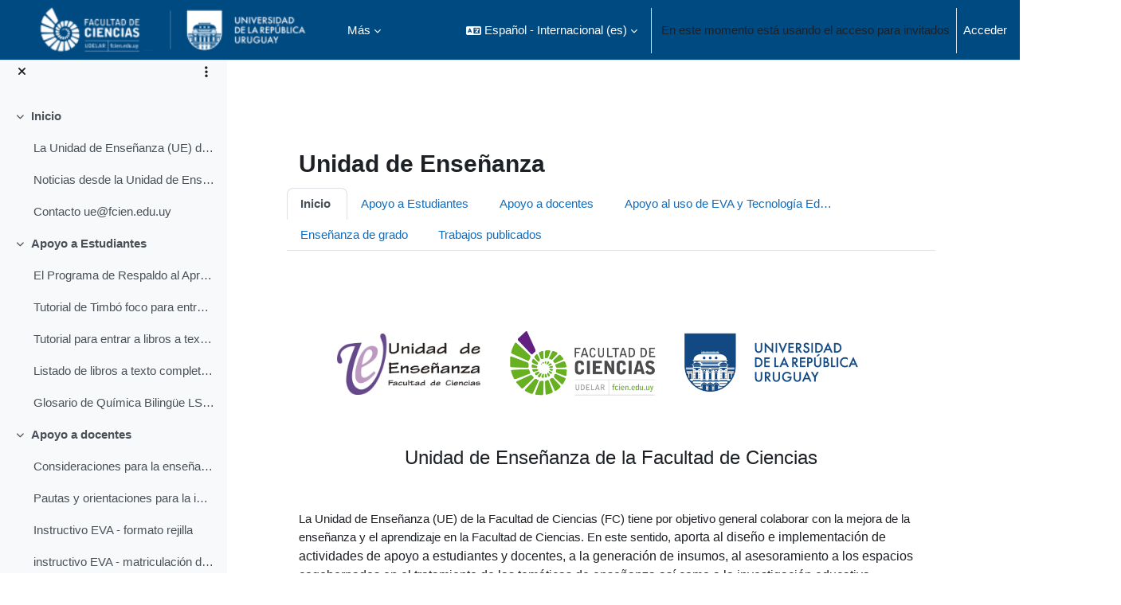

--- FILE ---
content_type: text/html; charset=utf-8
request_url: https://eva.fcien.udelar.edu.uy/course/view.php?id=4
body_size: 11336
content:
<!DOCTYPE html>

<html  dir="ltr" lang="es" xml:lang="es">
<head>
    <title>Curso: Unidad de Enseñanza | EVA</title>
    <link rel="shortcut icon" href="https://eva.fcien.udelar.edu.uy/pluginfile.php/1/core_admin/favicon/64x64/1768462710/favicon.ico" />
    <meta http-equiv="Content-Type" content="text/html; charset=utf-8" />
<meta name="keywords" content="moodle, Curso: Unidad de Enseñanza | EVA" />
<link rel="stylesheet" type="text/css" href="https://eva.fcien.udelar.edu.uy/theme/yui_combo.php?rollup/3.18.1/yui-moodlesimple-min.css" /><script id="firstthemesheet" type="text/css">/** Required in order to fix style inclusion problems in IE with YUI **/</script><link rel="stylesheet" type="text/css" href="https://eva.fcien.udelar.edu.uy/theme/styles.php/boost/1768462710_1768413426/all" />
<link rel="stylesheet" type="text/css" href="https://eva.fcien.udelar.edu.uy/course/format/onetopic/styles.php" />
<script>
//<![CDATA[
var M = {}; M.yui = {};
M.pageloadstarttime = new Date();
M.cfg = {"wwwroot":"https:\/\/eva.fcien.udelar.edu.uy","apibase":"https:\/\/eva.fcien.udelar.edu.uy\/r.php\/api","homeurl":{},"sesskey":"yREwGWJDpP","sessiontimeout":"7200","sessiontimeoutwarning":1200,"themerev":"1768462710","slasharguments":1,"theme":"boost","iconsystemmodule":"core\/icon_system_fontawesome","jsrev":"1768410425","admin":"admin","svgicons":true,"usertimezone":"Am\u00e9rica\/Montevideo","language":"es","courseId":4,"courseContextId":576,"contextid":576,"contextInstanceId":4,"langrev":1768635665,"templaterev":"1768410425","siteId":1,"userId":1};var yui1ConfigFn = function(me) {if(/-skin|reset|fonts|grids|base/.test(me.name)){me.type='css';me.path=me.path.replace(/\.js/,'.css');me.path=me.path.replace(/\/yui2-skin/,'/assets/skins/sam/yui2-skin')}};
var yui2ConfigFn = function(me) {var parts=me.name.replace(/^moodle-/,'').split('-'),component=parts.shift(),module=parts[0],min='-min';if(/-(skin|core)$/.test(me.name)){parts.pop();me.type='css';min=''}
if(module){var filename=parts.join('-');me.path=component+'/'+module+'/'+filename+min+'.'+me.type}else{me.path=component+'/'+component+'.'+me.type}};
YUI_config = {"debug":false,"base":"https:\/\/eva.fcien.udelar.edu.uy\/lib\/yuilib\/3.18.1\/","comboBase":"https:\/\/eva.fcien.udelar.edu.uy\/theme\/yui_combo.php?","combine":true,"filter":null,"insertBefore":"firstthemesheet","groups":{"yui2":{"base":"https:\/\/eva.fcien.udelar.edu.uy\/lib\/yuilib\/2in3\/2.9.0\/build\/","comboBase":"https:\/\/eva.fcien.udelar.edu.uy\/theme\/yui_combo.php?","combine":true,"ext":false,"root":"2in3\/2.9.0\/build\/","patterns":{"yui2-":{"group":"yui2","configFn":yui1ConfigFn}}},"moodle":{"name":"moodle","base":"https:\/\/eva.fcien.udelar.edu.uy\/theme\/yui_combo.php?m\/1768410425\/","combine":true,"comboBase":"https:\/\/eva.fcien.udelar.edu.uy\/theme\/yui_combo.php?","ext":false,"root":"m\/1768410425\/","patterns":{"moodle-":{"group":"moodle","configFn":yui2ConfigFn}},"filter":null,"modules":{"moodle-core-maintenancemodetimer":{"requires":["base","node"]},"moodle-core-notification":{"requires":["moodle-core-notification-dialogue","moodle-core-notification-alert","moodle-core-notification-confirm","moodle-core-notification-exception","moodle-core-notification-ajaxexception"]},"moodle-core-notification-dialogue":{"requires":["base","node","panel","escape","event-key","dd-plugin","moodle-core-widget-focusafterclose","moodle-core-lockscroll"]},"moodle-core-notification-alert":{"requires":["moodle-core-notification-dialogue"]},"moodle-core-notification-confirm":{"requires":["moodle-core-notification-dialogue"]},"moodle-core-notification-exception":{"requires":["moodle-core-notification-dialogue"]},"moodle-core-notification-ajaxexception":{"requires":["moodle-core-notification-dialogue"]},"moodle-core-actionmenu":{"requires":["base","event","node-event-simulate"]},"moodle-core-event":{"requires":["event-custom"]},"moodle-core-dragdrop":{"requires":["base","node","io","dom","dd","event-key","event-focus","moodle-core-notification"]},"moodle-core-handlebars":{"condition":{"trigger":"handlebars","when":"after"}},"moodle-core-blocks":{"requires":["base","node","io","dom","dd","dd-scroll","moodle-core-dragdrop","moodle-core-notification"]},"moodle-core-lockscroll":{"requires":["plugin","base-build"]},"moodle-core-chooserdialogue":{"requires":["base","panel","moodle-core-notification"]},"moodle-core_availability-form":{"requires":["base","node","event","event-delegate","panel","moodle-core-notification-dialogue","json"]},"moodle-course-categoryexpander":{"requires":["node","event-key"]},"moodle-course-util":{"requires":["node"],"use":["moodle-course-util-base"],"submodules":{"moodle-course-util-base":{},"moodle-course-util-section":{"requires":["node","moodle-course-util-base"]},"moodle-course-util-cm":{"requires":["node","moodle-course-util-base"]}}},"moodle-course-dragdrop":{"requires":["base","node","io","dom","dd","dd-scroll","moodle-core-dragdrop","moodle-core-notification","moodle-course-coursebase","moodle-course-util"]},"moodle-course-management":{"requires":["base","node","io-base","moodle-core-notification-exception","json-parse","dd-constrain","dd-proxy","dd-drop","dd-delegate","node-event-delegate"]},"moodle-form-shortforms":{"requires":["node","base","selector-css3","moodle-core-event"]},"moodle-form-dateselector":{"requires":["base","node","overlay","calendar"]},"moodle-question-chooser":{"requires":["moodle-core-chooserdialogue"]},"moodle-question-searchform":{"requires":["base","node"]},"moodle-availability_completion-form":{"requires":["base","node","event","moodle-core_availability-form"]},"moodle-availability_date-form":{"requires":["base","node","event","io","moodle-core_availability-form"]},"moodle-availability_grade-form":{"requires":["base","node","event","moodle-core_availability-form"]},"moodle-availability_group-form":{"requires":["base","node","event","moodle-core_availability-form"]},"moodle-availability_grouping-form":{"requires":["base","node","event","moodle-core_availability-form"]},"moodle-availability_profile-form":{"requires":["base","node","event","moodle-core_availability-form"]},"moodle-mod_assign-history":{"requires":["node","transition"]},"moodle-mod_attendance-groupfilter":{"requires":["base","node"]},"moodle-mod_customcert-rearrange":{"requires":["dd-delegate","dd-drag"]},"moodle-mod_quiz-quizbase":{"requires":["base","node"]},"moodle-mod_quiz-util":{"requires":["node","moodle-core-actionmenu"],"use":["moodle-mod_quiz-util-base"],"submodules":{"moodle-mod_quiz-util-base":{},"moodle-mod_quiz-util-slot":{"requires":["node","moodle-mod_quiz-util-base"]},"moodle-mod_quiz-util-page":{"requires":["node","moodle-mod_quiz-util-base"]}}},"moodle-mod_quiz-dragdrop":{"requires":["base","node","io","dom","dd","dd-scroll","moodle-core-dragdrop","moodle-core-notification","moodle-mod_quiz-quizbase","moodle-mod_quiz-util-base","moodle-mod_quiz-util-page","moodle-mod_quiz-util-slot","moodle-course-util"]},"moodle-mod_quiz-modform":{"requires":["base","node","event"]},"moodle-mod_quiz-autosave":{"requires":["base","node","event","event-valuechange","node-event-delegate","io-form","datatype-date-format"]},"moodle-mod_quiz-toolboxes":{"requires":["base","node","event","event-key","io","moodle-mod_quiz-quizbase","moodle-mod_quiz-util-slot","moodle-core-notification-ajaxexception"]},"moodle-mod_quiz-questionchooser":{"requires":["moodle-core-chooserdialogue","moodle-mod_quiz-util","querystring-parse"]},"moodle-message_airnotifier-toolboxes":{"requires":["base","node","io"]},"moodle-editor_atto-rangy":{"requires":[]},"moodle-editor_atto-editor":{"requires":["node","transition","io","overlay","escape","event","event-simulate","event-custom","node-event-html5","node-event-simulate","yui-throttle","moodle-core-notification-dialogue","moodle-editor_atto-rangy","handlebars","timers","querystring-stringify"]},"moodle-editor_atto-plugin":{"requires":["node","base","escape","event","event-outside","handlebars","event-custom","timers","moodle-editor_atto-menu"]},"moodle-editor_atto-menu":{"requires":["moodle-core-notification-dialogue","node","event","event-custom"]},"moodle-report_eventlist-eventfilter":{"requires":["base","event","node","node-event-delegate","datatable","autocomplete","autocomplete-filters"]},"moodle-report_loglive-fetchlogs":{"requires":["base","event","node","io","node-event-delegate"]},"moodle-gradereport_history-userselector":{"requires":["escape","event-delegate","event-key","handlebars","io-base","json-parse","moodle-core-notification-dialogue"]},"moodle-qbank_editquestion-chooser":{"requires":["moodle-core-chooserdialogue"]},"moodle-tool_lp-dragdrop-reorder":{"requires":["moodle-core-dragdrop"]},"moodle-assignfeedback_editpdf-editor":{"requires":["base","event","node","io","graphics","json","event-move","event-resize","transition","querystring-stringify-simple","moodle-core-notification-dialog","moodle-core-notification-alert","moodle-core-notification-warning","moodle-core-notification-exception","moodle-core-notification-ajaxexception"]},"moodle-atto_accessibilitychecker-button":{"requires":["color-base","moodle-editor_atto-plugin"]},"moodle-atto_accessibilityhelper-button":{"requires":["moodle-editor_atto-plugin"]},"moodle-atto_align-button":{"requires":["moodle-editor_atto-plugin"]},"moodle-atto_bold-button":{"requires":["moodle-editor_atto-plugin"]},"moodle-atto_charmap-button":{"requires":["moodle-editor_atto-plugin"]},"moodle-atto_clear-button":{"requires":["moodle-editor_atto-plugin"]},"moodle-atto_collapse-button":{"requires":["moodle-editor_atto-plugin"]},"moodle-atto_emojipicker-button":{"requires":["moodle-editor_atto-plugin"]},"moodle-atto_emoticon-button":{"requires":["moodle-editor_atto-plugin"]},"moodle-atto_equation-button":{"requires":["moodle-editor_atto-plugin","moodle-core-event","io","event-valuechange","tabview","array-extras"]},"moodle-atto_h5p-button":{"requires":["moodle-editor_atto-plugin"]},"moodle-atto_html-button":{"requires":["promise","moodle-editor_atto-plugin","moodle-atto_html-beautify","moodle-atto_html-codemirror","event-valuechange"]},"moodle-atto_html-codemirror":{"requires":["moodle-atto_html-codemirror-skin"]},"moodle-atto_html-beautify":{},"moodle-atto_image-button":{"requires":["moodle-editor_atto-plugin"]},"moodle-atto_indent-button":{"requires":["moodle-editor_atto-plugin"]},"moodle-atto_italic-button":{"requires":["moodle-editor_atto-plugin"]},"moodle-atto_link-button":{"requires":["moodle-editor_atto-plugin"]},"moodle-atto_managefiles-button":{"requires":["moodle-editor_atto-plugin"]},"moodle-atto_managefiles-usedfiles":{"requires":["node","escape"]},"moodle-atto_media-button":{"requires":["moodle-editor_atto-plugin","moodle-form-shortforms"]},"moodle-atto_noautolink-button":{"requires":["moodle-editor_atto-plugin"]},"moodle-atto_orderedlist-button":{"requires":["moodle-editor_atto-plugin"]},"moodle-atto_recordrtc-button":{"requires":["moodle-editor_atto-plugin","moodle-atto_recordrtc-recording"]},"moodle-atto_recordrtc-recording":{"requires":["moodle-atto_recordrtc-button"]},"moodle-atto_rtl-button":{"requires":["moodle-editor_atto-plugin"]},"moodle-atto_strike-button":{"requires":["moodle-editor_atto-plugin"]},"moodle-atto_subscript-button":{"requires":["moodle-editor_atto-plugin"]},"moodle-atto_superscript-button":{"requires":["moodle-editor_atto-plugin"]},"moodle-atto_table-button":{"requires":["moodle-editor_atto-plugin","moodle-editor_atto-menu","event","event-valuechange"]},"moodle-atto_title-button":{"requires":["moodle-editor_atto-plugin"]},"moodle-atto_underline-button":{"requires":["moodle-editor_atto-plugin"]},"moodle-atto_undo-button":{"requires":["moodle-editor_atto-plugin"]},"moodle-atto_unorderedlist-button":{"requires":["moodle-editor_atto-plugin"]}}},"gallery":{"name":"gallery","base":"https:\/\/eva.fcien.udelar.edu.uy\/lib\/yuilib\/gallery\/","combine":true,"comboBase":"https:\/\/eva.fcien.udelar.edu.uy\/theme\/yui_combo.php?","ext":false,"root":"gallery\/1768410425\/","patterns":{"gallery-":{"group":"gallery"}}}},"modules":{"core_filepicker":{"name":"core_filepicker","fullpath":"https:\/\/eva.fcien.udelar.edu.uy\/lib\/javascript.php\/1768410425\/repository\/filepicker.js","requires":["base","node","node-event-simulate","json","async-queue","io-base","io-upload-iframe","io-form","yui2-treeview","panel","cookie","datatable","datatable-sort","resize-plugin","dd-plugin","escape","moodle-core_filepicker","moodle-core-notification-dialogue"]},"core_comment":{"name":"core_comment","fullpath":"https:\/\/eva.fcien.udelar.edu.uy\/lib\/javascript.php\/1768410425\/comment\/comment.js","requires":["base","io-base","node","json","yui2-animation","overlay","escape"]}},"logInclude":[],"logExclude":[],"logLevel":null};
M.yui.loader = {modules: {}};

//]]>
</script>

<meta name="robots" content="noindex" />
    <meta name="viewport" content="width=device-width, initial-scale=1.0">
</head>
<body  id="page-course-view-onetopic" class="format-onetopic limitedwidth  path-course path-course-view chrome dir-ltr lang-es yui-skin-sam yui3-skin-sam eva-fcien-udelar-edu-uy pagelayout-course course-4 context-576 category-106 theme uses-drawers drawer-open-index">
<div class="toast-wrapper mx-auto py-0 fixed-top" role="status" aria-live="polite"></div>
<div id="page-wrapper" class="d-print-block">

    <div>
    <a class="sr-only sr-only-focusable" href="#maincontent">Salta al contenido principal</a>
</div><script src="https://eva.fcien.udelar.edu.uy/lib/javascript.php/1768410425/lib/polyfills/polyfill.js"></script>
<script src="https://eva.fcien.udelar.edu.uy/theme/yui_combo.php?rollup/3.18.1/yui-moodlesimple-min.js"></script><script src="https://eva.fcien.udelar.edu.uy/lib/javascript.php/1768410425/lib/javascript-static.js"></script>
<script>
//<![CDATA[
document.body.className += ' jsenabled';
//]]>
</script>



    <nav class="navbar fixed-top navbar-light bg-white navbar-expand" aria-label="Navegación del sitio">
        <div class="container-fluid">
            <button class="navbar-toggler aabtn d-block d-md-none px-1 my-1 border-0" data-toggler="drawers" data-action="toggle" data-target="theme_boost-drawers-primary">
                <span class="navbar-toggler-icon"></span>
                <span class="sr-only">Panel lateral</span>
            </button>
    
            <a href="https://eva.fcien.udelar.edu.uy/" class="navbar-brand d-none d-md-flex align-items-center m-0 me-4 p-0 aabtn">
    
                    <img src="https://eva.fcien.udelar.edu.uy/pluginfile.php/1/core_admin/logocompact/300x300/1768462710/FCIEN.png" class="logo me-1" alt="EVA">
            </a>
                <div class="primary-navigation">
                    <nav class="moremenu navigation">
                        <ul id="moremenu-696e264d44a76-navbar-nav" role="menubar" class="nav more-nav navbar-nav">
                                    <li data-key="home" class="nav-item" role="none" data-forceintomoremenu="false">
                                                <a role="menuitem" class="nav-link  "
                                                    href="https://eva.fcien.udelar.edu.uy/"
                                                    
                                                    
                                                    data-disableactive="true"
                                                    tabindex="-1"
                                                >
                                                    Página Principal
                                                </a>
                                    </li>
                                    <li data-key="calendar" class="nav-item" role="none" data-forceintomoremenu="false">
                                                <a role="menuitem" class="nav-link  "
                                                    href="https://eva.fcien.udelar.edu.uy/calendar/view.php?view=month"
                                                    
                                                    
                                                    data-disableactive="true"
                                                    tabindex="-1"
                                                >
                                                    Calendario
                                                </a>
                                    </li>
                            <li role="none" class="nav-item dropdown dropdownmoremenu d-none" data-region="morebutton">
                                <a class="dropdown-toggle nav-link " href="#" id="moremenu-dropdown-696e264d44a76" role="menuitem" data-toggle="dropdown" aria-haspopup="true" aria-expanded="false" tabindex="-1">
                                    Más
                                </a>
                                <ul class="dropdown-menu dropdown-menu-left" data-region="moredropdown" aria-labelledby="moremenu-dropdown-696e264d44a76" role="menu">
                                </ul>
                            </li>
                        </ul>
                    </nav>
                </div>
    
            <ul class="navbar-nav d-none d-md-flex my-1 px-1">
                <!-- page_heading_menu -->
                
            </ul>
    
            <div id="usernavigation" class="navbar-nav ms-auto h-100">
                    <div class="langmenu">
                        <div class="dropdown show">
                            <a href="#" role="button" id="lang-menu-toggle" data-toggle="dropdown" aria-label="Idioma" aria-haspopup="true" aria-controls="lang-action-menu" class="btn dropdown-toggle">
                                <i class="icon fa fa-language fa-fw me-1" aria-hidden="true"></i>
                                <span class="langbutton">
                                    Español - Internacional ‎(es)‎
                                </span>
                                <b class="caret"></b>
                            </a>
                            <div role="menu" aria-labelledby="lang-menu-toggle" id="lang-action-menu" class="dropdown-menu dropdown-menu-right">
                                        <a href="https://eva.fcien.udelar.edu.uy/course/view.php?id=4&amp;section=0&amp;lang=en" class="dropdown-item ps-5" role="menuitem" 
                                                lang="en" >
                                            English ‎(en)‎
                                        </a>
                                        <a href="#" class="dropdown-item ps-5" role="menuitem" aria-current="true"
                                                >
                                            Español - Internacional ‎(es)‎
                                        </a>
                                        <a href="https://eva.fcien.udelar.edu.uy/course/view.php?id=4&amp;section=0&amp;lang=pt_br" class="dropdown-item ps-5" role="menuitem" 
                                                lang="pt-br" >
                                            Português - Brasil ‎(pt_br)‎
                                        </a>
                            </div>
                        </div>
                    </div>
                    <div class="divider border-start h-75 align-self-center mx-1"></div>
                
                <div class="d-flex align-items-stretch usermenu-container" data-region="usermenu">
                        <div class="usermenu">
                                <span class="login ps-2">
                                        En este momento está usando el acceso para invitados
                                        <div class="divider border-start h-75 align-self-center mx-2"></div>
                                        <a href="https://eva.fcien.udelar.edu.uy/login/index.php">Acceder</a>
                                </span>
                        </div>
                </div>
                
            </div>
        </div>
    </nav>
    

<div  class="drawer drawer-left drawer-primary d-print-none not-initialized" data-region="fixed-drawer" id="theme_boost-drawers-primary" data-preference="" data-state="show-drawer-primary" data-forceopen="0" data-close-on-resize="1">
    <div class="drawerheader">
        <button
            class="btn drawertoggle icon-no-margin hidden"
            data-toggler="drawers"
            data-action="closedrawer"
            data-target="theme_boost-drawers-primary"
            data-toggle="tooltip"
            data-placement="right"
            title="Cerrar caja"
        >
            <i class="icon fa fa-xmark fa-fw " aria-hidden="true" ></i>
        </button>
                <a
            href="https://eva.fcien.udelar.edu.uy/"
            title="EVA"
            data-region="site-home-link"
            class="aabtn text-reset d-flex align-items-center py-1 h-100"
        >
                <img src="https://eva.fcien.udelar.edu.uy/pluginfile.php/1/core_admin/logocompact/300x300/1768462710/FCIEN.png" class="logo py-1 h-100" alt="EVA">
        </a>

        <div class="drawerheadercontent hidden">
            
        </div>
    </div>
    <div class="drawercontent drag-container" data-usertour="scroller">
                <div class="list-group">
                <a href="https://eva.fcien.udelar.edu.uy/" class="list-group-item list-group-item-action  " >
                    Página Principal
                </a>
                <a href="https://eva.fcien.udelar.edu.uy/calendar/view.php?view=month" class="list-group-item list-group-item-action  " >
                    Calendario
                </a>
        </div>

    </div>
</div>
        <div  class="drawer drawer-left show d-print-none not-initialized" data-region="fixed-drawer" id="theme_boost-drawers-courseindex" data-preference="drawer-open-index" data-state="show-drawer-left" data-forceopen="0" data-close-on-resize="0">
    <div class="drawerheader">
        <button
            class="btn drawertoggle icon-no-margin hidden"
            data-toggler="drawers"
            data-action="closedrawer"
            data-target="theme_boost-drawers-courseindex"
            data-toggle="tooltip"
            data-placement="right"
            title="Cerrar el índice del curso"
        >
            <i class="icon fa fa-xmark fa-fw " aria-hidden="true" ></i>
        </button>
        
        <div class="drawerheadercontent hidden">
                            <div id="courseindexdrawercontrols" class="dropdown">
                    <button class="btn btn-icon rounded-circle mx-2"
                            id="courseindexdrawercontrolsmenubutton"
                            type="button"
                            data-toggle="dropdown"
                            aria-haspopup="true"
                            aria-expanded="false"
                            title="Opciones de índice de cursos"
                            aria-label="Opciones de índice de cursos"
                            aria-controls="courseindexdrawercontrolsmenu">
                        <i class="icon fa fa-ellipsis-v fa-fw m-0" aria-hidden="true"></i>
                    </button>
                    <div class="dropdown-menu dropdown-menu-right" role="menu" id="courseindexdrawercontrolsmenu" aria-labelledby="courseindexdrawercontrolsmenubutton">
                        <a class="dropdown-item"
                           href="#"
                           data-action="expandallcourseindexsections"
                           role="menuitem"
                        >
                            <i class="icon fa fa-angles-down fa-fw " aria-hidden="true" ></i>
                            Expandir todo
                        </a>
                        <a class="dropdown-item"
                           href="#"
                           data-action="collapseallcourseindexsections"
                           role="menuitem"
                        >
                            <span class="dir-rtl-hide"><i class="icon fa fa-angles-right fa-fw " aria-hidden="true" ></i></span>
                            <span class="dir-ltr-hide"><i class="icon fa fa-angles-left fa-fw " aria-hidden="true" ></i></span>
                            Colapsar todo
                        </a>
                    </div>
                </div>

        </div>
    </div>
    <div class="drawercontent drag-container" data-usertour="scroller">
                        <nav id="courseindex" class="courseindex">
    <div id="courseindex-content">
        <div data-region="loading-placeholder-content" aria-hidden="true" id="course-index-placeholder">
            <ul class="placeholders list-unstyled px-5">
                <li>
                    <div class="col-md-6 p-0 d-flex align-items-center">
                        <div class="bg-pulse-grey rounded-circle me-2"></div>
                        <div class="bg-pulse-grey w-100"></div>
                    </div>
                </li>
                <li>
                    <div class="col-md-6 p-0 d-flex align-items-center">
                        <div class="bg-pulse-grey rounded-circle me-2"></div>
                        <div class="bg-pulse-grey w-100"></div>
                    </div>
                </li>
                <li>
                    <div class="col-md-6 p-0 d-flex align-items-center">
                        <div class="bg-pulse-grey rounded-circle me-2"></div>
                        <div class="bg-pulse-grey w-100"></div>
                    </div>
                </li>
                <li>
                    <div class="col-md-6 p-0 d-flex align-items-center">
                        <div class="bg-pulse-grey rounded-circle me-2"></div>
                        <div class="bg-pulse-grey w-100"></div>
                    </div>
                </li>
            </ul>
        </div>
    </div>
</nav>

    </div>
</div>
    <div id="page" data-region="mainpage" data-usertour="scroller" class="drawers show-drawer-left  drag-container">
        <div id="topofscroll" class="main-inner">
            <div class="drawer-toggles d-flex">
                    <div class="drawer-toggler drawer-left-toggle open-nav d-print-none">
                        <button
                            class="btn icon-no-margin"
                            data-toggler="drawers"
                            data-action="toggle"
                            data-target="theme_boost-drawers-courseindex"
                            data-toggle="tooltip"
                            data-placement="right"
                            title="Abrir índice del curso"
                        >
                            <span class="sr-only">Abrir índice del curso</span>
                            <i class="icon fa fa-list fa-fw " aria-hidden="true" ></i>
                        </button>
                    </div>
            </div>
            <header id="page-header" class="header-maxwidth d-print-none">
    <div class="w-100">
        <div class="d-flex flex-wrap">
            <div id="page-navbar">
                <nav aria-label="Barra de navegación">
    <ol class="breadcrumb"></ol>
</nav>
            </div>
            <div class="ms-auto d-flex">
                
            </div>
            <div id="course-header">
                
            </div>
        </div>
        <div class="d-flex align-items-center">
            <div class="me-auto d-flex flex-column">
                <div>
                    <div class="page-context-header d-flex flex-wrap align-items-center mb-2">
    <div class="page-header-headings">
        <h1 class="h2 mb-0">Unidad de Enseñanza</h1>
    </div>
</div>
                </div>
                <div>
                </div>
            </div>
            <div class="header-actions-container ms-auto" data-region="header-actions-container">
            </div>
        </div>
    </div>
</header>
            <div id="page-content" class="pb-3 d-print-block">
                <div id="region-main-box">
                    <div id="region-main">

                        <span class="notifications" id="user-notifications"></span><div class="course-content-header"><div id="696e264d2ee07-course-format">
    <h2 class="accesshide">Perfilado de sección</h2>
    




    <div id="tabs-tree-start" class="defaulttabs hastopictabs ">
            <style type="text/css">
                      
            </style>

            <div class="tabs-wrapper">

                

                    <ul class="nav nav-tabs format_onetopic-tabs ">
                        <li class="nav-item tab_position_0 tab_level_0 marker  " id="onetabid-41">
                          <a class="nav-link active" href="https://eva.fcien.udelar.edu.uy/course/view.php?id=4&amp;section=0#tabs-tree-start" title="                          Inicio             " style="">
                            <span class="tabicon hidden">
                            </span>                          Inicio             
                    
                          </a>
                        </li>
                        <li class="nav-item tab_position_1 tab_level_0 " id="onetabid-1298">
                          <a class="nav-link" href="https://eva.fcien.udelar.edu.uy/course/view.php?id=4&amp;section=1#tabs-tree-start" title="Apoyo a Estudiantes" style="">
                            <span class="tabicon hidden">
                            </span>Apoyo a Estudiantes
                    
                          </a>
                        </li>
                        <li class="nav-item tab_position_2 tab_level_0 " id="onetabid-43">
                          <a class="nav-link" href="https://eva.fcien.udelar.edu.uy/course/view.php?id=4&amp;section=2#tabs-tree-start" title="Apoyo a docentes" style="">
                            <span class="tabicon hidden">
                            </span>Apoyo a docentes
                    
                          </a>
                        </li>
                        <li class="nav-item tab_position_3 tab_level_0 " id="onetabid-3052">
                          <a class="nav-link" href="https://eva.fcien.udelar.edu.uy/course/view.php?id=4&amp;section=3#tabs-tree-start" title="Apoyo al uso de EVA y Tecnología Educativa" style="">
                            <span class="tabicon hidden">
                            </span>Apoyo al uso de EVA y Tecnología Educativa
                    
                          </a>
                        </li>
                        <li class="nav-item tab_position_4 tab_level_0 " id="onetabid-3054">
                          <a class="nav-link" href="https://eva.fcien.udelar.edu.uy/course/view.php?id=4&amp;section=4#tabs-tree-start" title="Enseñanza de grado" style="">
                            <span class="tabicon hidden">
                            </span>Enseñanza de grado
                    
                          </a>
                        </li>
                        <li class="nav-item tab_position_5 tab_level_0 " id="onetabid-6549">
                          <a class="nav-link" href="https://eva.fcien.udelar.edu.uy/course/view.php?id=4&amp;section=5#tabs-tree-start" title="Trabajos publicados" style="">
                            <span class="tabicon hidden">
                            </span>Trabajos publicados
                    
                          </a>
                        </li>
                    </ul>
            </div>

        <div class="onetopic-tab-body"
            data-tabid="41"
            >



            <div class="hack-element-not-used"></div>
                        <div role="main"><span id="maincontent"></span><div class="course-content"><div class="single-section ">
    
    <ul class="onetopic">

            <li id="section-0"
                class="section course-section main  clearfix
                         
                        "
                data-sectionid="0"
                data-sectionreturnid="0"
                data-for="section"
                data-id="41"
                data-number="0"
            >
                <div class="course-section-header d-flex"
                    data-for="section_title"
                    data-id="41"
                    data-number="0"
                >
                    <div data-region="sectionbadges" class="sectionbadges d-flex align-items-center">
                    </div>
                </div>
            
                    
                    <div id="coursecontentcollapse0"
                        class="content ">
                        <div class=" my-3" data-for="sectioninfo">
                                    <div class="section_availability">
                                    </div>
                                        <div class="summarytext">
                                            <div class="no-overflow"><p style="text-align: center;"></p>
<p style="text-align: center;"><img src="https://eva.fcien.udelar.edu.uy/pluginfile.php/576/course/section/41/logo_UEnsenanza%20sin%20fondo.png" alt="Logo de la unidad de ensea" width="180" height="77" class="img-responsive atto_image_button_middle" />  <img src="https://eva.fcien.udelar.edu.uy/pluginfile.php/576/course/section/41/logo-con-udelar-trans.png" width="500" height="167" /></p>
<p style="text-align: center;"><span style="font-size: x-large;">Unidad de Enseñanza de la Facultad de Ciencias</span></p>
<p style="text-align: left;"></p></div>
                                        </div>
                        </div>
                                <ul class="section m-0 p-0 img-text  d-block " data-for="cmlist">
                                            <li
                                                class="activity activity-wrapper label modtype_label   "
                                                id="module-17346"
                                                data-for="cmitem"
                                                data-id="17346"
                                            >
                                                    <div class="activity-item focus-control activityinline" data-activityname="La Unidad de Enseñanza (UE) de la Facultad de Cien..." data-region="activity-card">
                                                                <div class="bulkselect d-none" data-for="cmBulkSelect">
                                                                    <input
                                                                        id="cmCheckbox17346"
                                                                        type="checkbox"
                                                                        data-id="17346"
                                                                        data-action="toggleSelectionCm"
                                                                        data-bulkcheckbox="1"
                                                                    >
                                                                    <label class="sr-only" for="cmCheckbox17346">
                                                                        Seleccionar actividad La Unidad de Enseñanza (UE) de la Facultad de Cien...
                                                                    </label>
                                                                </div>

                                                            <div class="activity-grid noname-grid">
                                                            
                                                            
                                                            
                                                            
                                                            
                                                            
                                                            
                                                                    <div class="activity-altcontent text-break ">
                                                                        <div class="no-overflow"><div class="no-overflow"><p>La Unidad de Enseñanza (UE) de la Facultad de Ciencias (FC) tiene por objetivo general colaborar con la mejora de la enseñanza y el aprendizaje en la Facultad de Ciencias. En este sentido, <span style="font-size: 1rem;">aporta al </span><span style="font-size: 1rem;">diseño e implementación de actividades de apoyo a estudiantes y docentes, a </span><span style="font-size: 1rem;">la generación de insumos, al asesoramiento a los espacios cogobernados en el tratamiento de las temáticas de enseñanza así como a la investigación educativa.</span></p>
<p><span style="font-size: 1rem;">Sus objetivos y líneas de acción fueron aprobadas por el Consejo de FC y se encuentran en sintonía con lo propuesto por la <span><a href="https://www.cse.udelar.edu.uy/wp-content/uploads/2013/12/documento_ordenanza_de_grado_corregida_paginas_simples.pdf"><span>Ordenanza de Estudios de Grado de la Udelar</span></a> para estas estructuras. </span><br /></span></p>
<p>Las actividades que se desarrollan se encuentran vinculadas a tres líneas de trabajo:</p>
<p><span><strong><span style="font-size: xx-large; color: #5b6767;">Apoyo a la enseñanza</span></strong> </span>contempla formación y actualización docente, evaluación y mejora de la enseñanza, innovaciones metodológicas y diversificación de modalidades. Aportes al diseño curricular e insumos a comisiones cogobernadas.</p>
<p>Entre éstas se encuentra, por ejemplo, el apoyo a la implementación de encuestas de opinión estudiantil, apoyo a comisiones cogobernadas y articulación con el programa de Desarrollo Pedagógico docente de la Comisión Sectorial de Enseñanza (CSE).</p>
<p><strong><span style="font-size: xx-large;"><span style="color: #798686;">Apoyo a los aprendizajes</span> </span></strong>acompañamiento a estudiantes, seguimiento de trayectorias, orientación curricular con énfasis en el ingreso.</p>
<p>Entre otras actividades se enmarcan en este área, la coordinación del Cursillo Introductorio a las Dinámicas Universitarias, el programa de Tutorías Entre Pares, la evaluación diagnóstica, el seguimiento a las trayectorias estudiantiles y la articulación con programas centrales como Progresa de la CSE, entre otras actividades.</p>
<p><strong><span style="color: #6f7b7b; font-size: xx-large;">Desarrollo de recursos didácticos y TIC</span></strong> formación y actualización docente en recursos educativos digitales y TICs, acompañamiento en el desarrollo de propuestas en EVA y diversificación de modalidades.</p>
<p>Entre éstas se destacan la gestión del Entorno Virtual de Aprendizaje, el apoyo a la gestión de usuarios docentes, estudiantes y funcionarios, creación de espacios virtuales para los cursos, asesoramiento y gestión de contenidos digitales y diversificación de modalidades para la enseñanza de grado así como la articulación directa con el ProEVA de la CSE.</p>
<p></p>
<p></p></div></div>
                                                                    </div>
                                                            
                                                            
                                                            </div>
                                                    </div>
                                            </li>
                                            <li
                                                class="activity activity-wrapper forum modtype_forum   "
                                                id="module-328"
                                                data-for="cmitem"
                                                data-id="328"
                                            >
                                                    <div class="activity-item focus-control " data-activityname="Noticias desde la Unidad de Enseñanza" data-region="activity-card">
                                                                <div class="bulkselect d-none" data-for="cmBulkSelect">
                                                                    <input
                                                                        id="cmCheckbox328"
                                                                        type="checkbox"
                                                                        data-id="328"
                                                                        data-action="toggleSelectionCm"
                                                                        data-bulkcheckbox="1"
                                                                    >
                                                                    <label class="sr-only" for="cmCheckbox328">
                                                                        Seleccionar actividad Noticias desde la Unidad de Enseñanza
                                                                    </label>
                                                                </div>

                                                            <div class="activity-grid ">
                                                            
                                                                                        <div class="activity-icon activityiconcontainer smaller collaboration  courseicon align-self-start me-2">
                                                                                            <img
                                                                                                src="https://eva.fcien.udelar.edu.uy/theme/image.php/boost/forum/1768462710/monologo?filtericon=1"
                                                                                                class="activityicon "
                                                                                                data-region="activity-icon"
                                                                                                data-id="328"
                                                                                                alt=""
                                                                                                
                                                                                            >
                                                                                        </div>
                                                                            
                                                                                <div class="activity-name-area activity-instance d-flex flex-column me-2">
                                                                                    <div class="activitytitle  modtype_forum position-relative align-self-start">
                                                                                        <div class="activityname">
                                                                                                        <a href="https://eva.fcien.udelar.edu.uy/mod/forum/view.php?id=328" class=" aalink stretched-link" onclick="">        <span class="instancename">Noticias desde la Unidad de Enseñanza <span class="accesshide " > Foro</span></span>    </a>
                                                                                                    
                                                                                                    <span
                                                                                                        
                                                                                                        class="ms-1"
                                                                                                        
                                                                                                    >
                                                                                                        <span class="activitybadge badge rounded-pill ">
                                                                                                                
                                                                                                        </span>
                                                                                                    </span>
                                                                                        </div>
                                                                                    </div>
                                                                                </div>
                                                                            
                                                            
                                                            
                                                            
                                                            
                                                            
                                                            
                                                            
                                                            
                                                            </div>
                                                    </div>
                                            </li>
                                            <li
                                                class="activity activity-wrapper label modtype_label   "
                                                id="module-17348"
                                                data-for="cmitem"
                                                data-id="17348"
                                            >
                                                    <div class="activity-item focus-control activityinline" data-activityname="Contacto ue@fcien.edu.uy" data-region="activity-card">
                                                                <div class="bulkselect d-none" data-for="cmBulkSelect">
                                                                    <input
                                                                        id="cmCheckbox17348"
                                                                        type="checkbox"
                                                                        data-id="17348"
                                                                        data-action="toggleSelectionCm"
                                                                        data-bulkcheckbox="1"
                                                                    >
                                                                    <label class="sr-only" for="cmCheckbox17348">
                                                                        Seleccionar actividad Contacto ue@fcien.edu.uy
                                                                    </label>
                                                                </div>

                                                            <div class="activity-grid noname-grid">
                                                            
                                                            
                                                            
                                                            
                                                            
                                                            
                                                            
                                                                    <div class="activity-altcontent text-break ">
                                                                        <div class="no-overflow"><div class="no-overflow"><p><strong>Contacto</strong> <span id="cloakd0eb151b79064e98f514e67583f7b7d4"><a href="mailto:ue@fcien.edu.uy">ue@fcien.edu.uy</a></span></p></div></div>
                                                                    </div>
                                                            
                                                            
                                                            </div>
                                                    </div>
                                            </li>
                                    </ul>
                        
                    </div>            </li>

    </ul>

</div></div></div>
                        
                        <div class="course-content-footer"></div>

        </div>
    </div>

</div></div>

                    </div>
                </div>
            </div>
        </div>
        
        <footer id="page-footer" class="footer-popover bg-white">
            <div data-region="footer-container-popover">
                <button class="btn btn-icon bg-secondary icon-no-margin btn-footer-popover" data-action="footer-popover" aria-label="Mostrar pie de página">
                    <i class="icon fa fa-question fa-fw " aria-hidden="true" ></i>
                </button>
            </div>
            <div class="footer-content-popover container" data-region="footer-content-popover">
                <div class="footer-section p-3 border-bottom">
                    <div class="logininfo">
                        <div class="logininfo">En este momento está usando el acceso para invitados (<a href="https://eva.fcien.udelar.edu.uy/login/index.php">Acceder</a>)</div>
                    </div>
                    <div class="tool_usertours-resettourcontainer">
                    </div>
        
                    <div class="tool_dataprivacy"><a href="https://eva.fcien.udelar.edu.uy/admin/tool/dataprivacy/summary.php">Resumen de retención de datos</a></div>
                    
<footer class="udelar-footer" role="contentinfo" aria-label="Pie institucional">
            <div class="footer-content">
                <a href="http://udelar.edu.uy" style="color: white;">Universidad de la República - Uruguay</a>
            </div>
        </footer><script>
//<![CDATA[
var require = {
    baseUrl : 'https://eva.fcien.udelar.edu.uy/lib/requirejs.php/1768410425/',
    // We only support AMD modules with an explicit define() statement.
    enforceDefine: true,
    skipDataMain: true,
    waitSeconds : 0,

    paths: {
        jquery: 'https://eva.fcien.udelar.edu.uy/lib/javascript.php/1768410425/lib/jquery/jquery-3.7.1.min',
        jqueryui: 'https://eva.fcien.udelar.edu.uy/lib/javascript.php/1768410425/lib/jquery/ui-1.13.2/jquery-ui.min',
        jqueryprivate: 'https://eva.fcien.udelar.edu.uy/lib/javascript.php/1768410425/lib/requirejs/jquery-private'
    },

    // Custom jquery config map.
    map: {
      // '*' means all modules will get 'jqueryprivate'
      // for their 'jquery' dependency.
      '*': { jquery: 'jqueryprivate' },

      // 'jquery-private' wants the real jQuery module
      // though. If this line was not here, there would
      // be an unresolvable cyclic dependency.
      jqueryprivate: { jquery: 'jquery' }
    }
};

//]]>
</script>
<script src="https://eva.fcien.udelar.edu.uy/lib/javascript.php/1768410425/lib/requirejs/require.min.js"></script>
<script>
//<![CDATA[
M.util.js_pending("core/first");
require(['core/first'], function() {
require(['core/prefetch'])
;
M.util.js_pending('filter_glossary/autolinker'); require(['filter_glossary/autolinker'], function(amd) {amd.init(); M.util.js_complete('filter_glossary/autolinker');});;
require(["media_videojs/loader"], function(loader) {
    loader.setUp('es');
});;
M.util.js_pending('filter_mathjaxloader/loader'); require(['filter_mathjaxloader/loader'], function(amd) {amd.configure({"mathjaxconfig":"\nMathJax.Hub.Config({\n    config: [\"Accessible.js\", \"Safe.js\"],\n    errorSettings: { message: [\"!\"] },\n    skipStartupTypeset: true,\n    messageStyle: \"none\"\n});\n","lang":"es"}); M.util.js_complete('filter_mathjaxloader/loader');});;
M.util.js_pending('core_courseformat/courseeditor'); require(['core_courseformat/courseeditor'], function(amd) {amd.setViewFormat("4", {"editing":false,"supportscomponents":true,"statekey":"1768410425_1768826445","overriddenStrings":[]}); M.util.js_complete('core_courseformat/courseeditor');});;

require(['core_courseformat/local/courseindex/placeholder'], function(component) {
    component.init('course-index-placeholder');
});
;

require(['core_courseformat/local/courseindex/drawer'], function(component) {
    component.init('courseindex');
});
;

    require(['core/moremenu'], function(moremenu) {
        moremenu(document.querySelector('#moremenu-696e264d44a76-navbar-nav'));
    });
;

    require(['core/usermenu'], function(UserMenu) {
        UserMenu.init();
    });
;

M.util.js_pending('theme_boost/drawers:load');
require(['theme_boost/drawers'], function() {
    M.util.js_complete('theme_boost/drawers:load');
});
;

    require(['theme_boost/courseindexdrawercontrols'], function(component) {
    component.init('courseindexdrawercontrols');
    });
;

M.util.js_pending('theme_boost/drawers:load');
require(['theme_boost/drawers'], function() {
    M.util.js_complete('theme_boost/drawers:load');
});
;
M.util.js_pending('format_topics/mutations'); require(['format_topics/mutations'], function(amd) {amd.init(); M.util.js_complete('format_topics/mutations');});;
M.util.js_pending('format_topics/section'); require(['format_topics/section'], function(amd) {amd.init(); M.util.js_complete('format_topics/section');});;
M.util.js_pending('format_onetopic/main'); require(['format_onetopic/main'], function(amd) {amd.init("0", {"left":"<i class=\"icon fa fa-chevron-left fa-fw \" aria-hidden=\"true\" ><\/i>","right":"<i class=\"icon fa fa-chevron-right fa-fw \" aria-hidden=\"true\" ><\/i>"}); M.util.js_complete('format_onetopic/main');});;

require(['core_courseformat/local/content'], function(component) {
    component.init('696e264d2ee07-course-format',
        {
            SECTION: `ul.onetopic [data-for='section']`,
            SECTION_CMLIST: `ul.onetopic [data-for='cmlist']`,
            CM: `ul.onetopic [data-for='cmitem']`,
        },
        0);
});
;

require(['theme_boost/footer-popover'], function(FooterPopover) {
    FooterPopover.init();
});
;

M.util.js_pending('theme_boost/loader');
require(['theme_boost/loader', 'theme_boost/drawer'], function(Loader, Drawer) {
    Drawer.init();
    M.util.js_complete('theme_boost/loader');
});
;
M.util.js_pending('core_courseformat/courseeditor'); require(['core_courseformat/courseeditor'], function(amd) {amd.setViewFormat("4", {"editing":false,"supportscomponents":true,"statekey":"1768410425_1768826445","overriddenStrings":[]}); M.util.js_complete('core_courseformat/courseeditor');});;
M.util.js_pending('core/notification'); require(['core/notification'], function(amd) {amd.init(576, []); M.util.js_complete('core/notification');});;
M.util.js_pending('core/log'); require(['core/log'], function(amd) {amd.setConfig({"level":"warn"}); M.util.js_complete('core/log');});;
M.util.js_pending('core/page_global'); require(['core/page_global'], function(amd) {amd.init(); M.util.js_complete('core/page_global');});;
M.util.js_pending('core/utility'); require(['core/utility'], function(amd) {M.util.js_complete('core/utility');});;
M.util.js_pending('core/storage_validation'); require(['core/storage_validation'], function(amd) {amd.init(null); M.util.js_complete('core/storage_validation');});
    M.util.js_complete("core/first");
});
//]]>
</script>
<script src="https://cdn.jsdelivr.net/npm/mathjax@2.7.9/MathJax.js?delayStartupUntil=configured"></script>
<script src="https://eva.fcien.udelar.edu.uy/lib/javascript.php/1768410425/course/format/onetopic/format.js"></script>
<script>
//<![CDATA[
M.str = {"moodle":{"lastmodified":"\u00daltima modificaci\u00f3n","name":"Nombre","error":"Error","info":"Informaci\u00f3n","yes":"S\u00ed","no":"No","cancel":"Cancelar","confirm":"Confirmar","areyousure":"\u00bfEst\u00e1 seguro?","closebuttontitle":"Cerrar","unknownerror":"Error desconocido","file":"Archivo","url":"URL","collapseall":"Colapsar todo","expandall":"Expandir todo"},"repository":{"type":"Tipo","size":"Tama\u00f1o","invalidjson":"Cadena JSON no v\u00e1lida","nofilesattached":"No se han adjuntado archivos","filepicker":"Selector de archivos","logout":"Salir","nofilesavailable":"No hay archivos disponibles","norepositoriesavailable":"Lo sentimos, ninguno de sus repositorios actuales puede devolver archivos en el formato solicitado.","fileexistsdialogheader":"El archivo existe","fileexistsdialog_editor":"Un archivo con ese nombre ha sido anexado al texto que Usted est\u00e1 editando","fileexistsdialog_filemanager":"Ya ha sido anexado un archivo con ese nombre","renameto":"Cambiar el nombre a \"{$a}\"","referencesexist":"Existen {$a} enlaces a este archivo","select":"Seleccionar"},"admin":{"confirmdeletecomments":"\u00bfSeguro que quiere eliminar el\/los comentario(s) seleccionados?","confirmation":"Confirmaci\u00f3n"},"debug":{"debuginfo":"Informaci\u00f3n de depuraci\u00f3n","line":"L\u00ednea","stacktrace":"Trazado de la pila (stack)"},"langconfig":{"labelsep":":"}};
//]]>
</script>
<script>
//<![CDATA[
(function() {M.util.help_popups.setup(Y);
Y.use("moodle-core-notification-dialogue",function() {M.course.format.dialogueinit();
});
 M.util.js_pending('random696e264d44edc2'); Y.on('domready', function() { M.util.js_complete("init");  M.util.js_complete('random696e264d44edc2'); });
})();
//]]>
</script>

                </div>
                <div class="footer-section p-3">
                    <div>Desarrollado por <a href="https://moodle.com">Moodle</a></div>
                </div>
            </div>
        
            <div class="footer-content-debugging footer-dark bg-dark text-light">
                <div class="container-fluid footer-dark-inner">
                    
                </div>
            </div>
        </footer>
    </div>
    
</div>


</body></html>

--- FILE ---
content_type: application/javascript; charset=utf-8
request_url: https://eva.fcien.udelar.edu.uy/lib/javascript.php/1768410425/course/format/onetopic/format.js
body_size: 340
content:
M.course=M.course||{};M.course.format=M.course.format||{};M.course.format.showInfo=function(id){new M.core.dialogue({draggable:!0,headerContent:'<span>'+M.util.get_string('info','moodle')+'</span>',bodyContent:Y.Node.one('#'+id),centered:!0,width:'480px',modal:!0,visible:!0});Y.Node.one('#'+id).show()};M.course.format.dialogueinitloaded=!1;M.course.format.dialogueinit=function(){if(M.course.format.dialogueinitloaded){return}
M.course.format.dialogueinitloaded=!0;Y.all('[data-infoid]').each(function(node){node.on('click',function(e){e.preventDefault();M.course.format.showInfo(node.getAttribute('data-infoid'))})})}